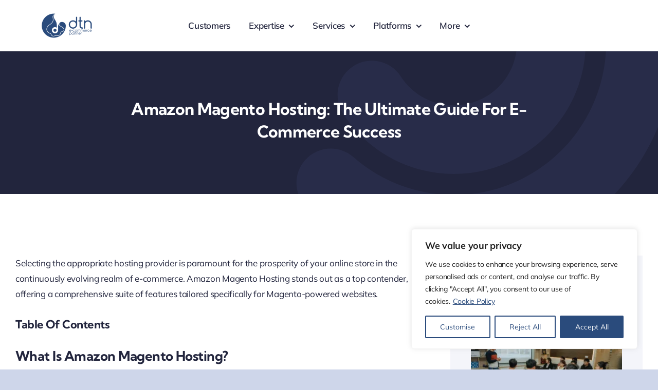

--- FILE ---
content_type: text/html; charset=UTF-8
request_url: https://www.dtn-e.com/wp-admin/admin-ajax.php
body_size: -615
content:
<input type="hidden" id="fusion-form-nonce-448" name="fusion-form-nonce-448" value="8466969de7" />